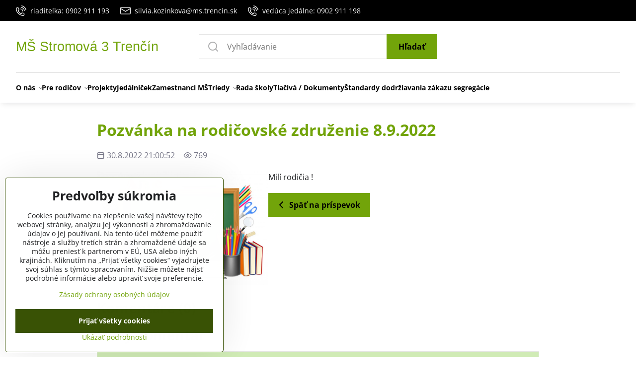

--- FILE ---
content_type: text/html; charset=UTF-8
request_url: https://www.msstromova.sk/n/comments/160
body_size: 14812
content:

<!DOCTYPE html>
<html  data-lang-code="sk" lang="sk" class="no-js s1-hasHeader1 s1-hasFixedMenu" data-lssid="45ccf6da07c2">
    <head>
        <meta charset="utf-8">
        		<title>Komentáre: Pozvánka na rodičovské združenie 8.9.2022</title>
        		<meta name="viewport" content="width=device-width, initial-scale=1" />
		         
<script data-privacy-group="script">
var FloxSettings = {
'cartItems': {},'cartProducts': {},'cartType': "hidden",'loginType': "hidden",'regformType': "hidden",'langVer': "" 
}; 
 
</script>
<script data-privacy-group="script">
FloxSettings.img_size = { 'min': "50x50",'small': "120x120",'medium': "440x440",'large': "800x800",'max': "1600x1600",'product_antn': "440x440",'product_detail': "800x800" };
</script>
    <template id="privacy_iframe_info">
    <div class="floxIframeBlockedInfo" data-func-text="Funkčné" data-analytic-text="Analytické" data-ad-text="Marketingové" data-nosnippet="1">
    <div class="floxIframeBlockedInfo__common">
        <div class="likeH3">Externý obsah je blokovaný Voľbami súkromia</div>
        <p>Prajete si načítať externý obsah?</p>
    </div>
    <div class="floxIframeBlockedInfo__youtube">
        <div class="likeH3">Videá Youtube sú blokované Voľbami súkromia</div>
        <p>Prajete si načítať Youtube video?</p>
    </div>
    <div class="floxIframeBlockedInfo__buttons">
        <button class="button floxIframeBlockedInfo__once">Povoliť tentokrát</button>
        <button class="button floxIframeBlockedInfo__always" >Povoliť a zapamätať - súhlas s druhom cookie: </button>
    </div>
    <a class="floxIframeBlockedLink__common" href=""><i class="fa fa-external-link"></i> Otvoriť obsah v novom okne</a>
    <a class="floxIframeBlockedLink__youtube" href=""><i class="fa fa-external-link"></i> Otvoriť video v novom okne</a>
</div>
</template>
<script type="text/javascript" data-privacy-group="script">
FloxSettings.options={},FloxSettings.options.MANDATORY=1,FloxSettings.options.FUNC=2,FloxSettings.options.ANALYTIC=4,FloxSettings.options.AD=8;
FloxSettings.options.fullConsent=3;FloxSettings.options.maxConsent=15;FloxSettings.options.consent=0,localStorage.getItem("floxConsent")&&(FloxSettings.options.consent=parseInt(localStorage.getItem("floxConsent")));FloxSettings.options.sync=1;FloxSettings.google_consent2_options={},FloxSettings.google_consent2_options.AD_DATA=1,FloxSettings.google_consent2_options.AD_PERSON=2;FloxSettings.google_consent2_options.consent = -2;const privacyIsYoutubeUrl=function(e){return e.includes("youtube.com/embed")||e.includes("youtube-nocookie.com/embed")},privacyIsGMapsUrl=function(e){return e.includes("google.com/maps/embed")||/maps\.google\.[a-z]{2,3}\/maps/i.test(e)},privacyGetPrivacyGroup=function(e){var t="";if(e.getAttribute("data-privacy-group")?t=e.getAttribute("data-privacy-group"):e.closest("*[data-privacy-group]")&&(t=e.closest("*[data-privacy-group]").getAttribute("data-privacy-group")),"IFRAME"===e.tagName){let r=e.src||"";privacyIsYoutubeUrl(r)&&(e.setAttribute("data-privacy-group","func"),t="func"),privacyIsGMapsUrl(r)&&(e.setAttribute("data-privacy-group","func"),t="func")}return"regular"===t&&(t="script"),t},privacyBlockScriptNode=function(e){e.type="javascript/blocked";let t=function(r){"javascript/blocked"===e.getAttribute("type")&&r.preventDefault(),e.removeEventListener("beforescriptexecute",t)};e.addEventListener("beforescriptexecute",t)},privacyHandleScriptTag=function(e){let t=privacyGetPrivacyGroup(e);if(t){if("script"===t)return;"mandatory"===t||"func"===t&&FloxSettings.options.consent&FloxSettings.options.FUNC||"analytic"===t&&FloxSettings.options.consent&FloxSettings.options.ANALYTIC||"ad"===t&&FloxSettings.options.consent&FloxSettings.options.AD||privacyBlockScriptNode(e)}else FloxSettings.options.allow_unclassified||privacyBlockScriptNode(e)},privacyShowPlaceholder=function(e){let t=privacyGetPrivacyGroup(e);var r=document.querySelector("#privacy_iframe_info").content.cloneNode(!0),i=r.querySelector(".floxIframeBlockedInfo__always");i.textContent=i.textContent+r.firstElementChild.getAttribute("data-"+t+"-text"),r.firstElementChild.setAttribute("data-"+t,"1"),r.firstElementChild.removeAttribute("data-func-text"),r.firstElementChild.removeAttribute("data-analytic-text"),r.firstElementChild.removeAttribute("data-ad-text");let o=e.parentNode.classList.contains("blockYoutube");if(e.style.height){let a=e.style.height,c=e.style.width;e.setAttribute("data-privacy-style-height",a),r.firstElementChild.style.setProperty("--iframe-h",a),r.firstElementChild.style.setProperty("--iframe-w",c),e.style.height="0"}else if(e.getAttribute("height")){let n=e.getAttribute("height").replace("px",""),l=e.getAttribute("width").replace("px","");e.setAttribute("data-privacy-height",n),n.includes("%")?r.firstElementChild.style.setProperty("--iframe-h",n):r.firstElementChild.style.setProperty("--iframe-h",n+"px"),l.includes("%")?r.firstElementChild.style.setProperty("--iframe-w",l):r.firstElementChild.style.setProperty("--iframe-w",l+"px"),e.setAttribute("height",0)}else if(o&&e.parentNode.style.maxHeight){let s=e.parentNode.style.maxHeight,p=e.parentNode.style.maxWidth;r.firstElementChild.style.setProperty("--iframe-h",s),r.firstElementChild.style.setProperty("--iframe-w",p)}let u=e.getAttribute("data-privacy-src")||"";privacyIsYoutubeUrl(u)?(r.querySelector(".floxIframeBlockedInfo__common").remove(),r.querySelector(".floxIframeBlockedLink__common").remove(),r.querySelector(".floxIframeBlockedLink__youtube").setAttribute("href",u.replace("/embed/","/watch?v="))):u?(r.querySelector(".floxIframeBlockedInfo__youtube").remove(),r.querySelector(".floxIframeBlockedLink__youtube").remove(),r.querySelector(".floxIframeBlockedLink__common").setAttribute("href",u)):(r.querySelector(".floxIframeBlockedInfo__once").remove(),r.querySelector(".floxIframeBlockedInfo__youtube").remove(),r.querySelector(".floxIframeBlockedLink__youtube").remove(),r.querySelector(".floxIframeBlockedLink__common").remove(),r.querySelector(".floxIframeBlockedInfo__always").classList.add("floxIframeBlockedInfo__always--reload")),e.parentNode.insertBefore(r,e.nextSibling),o&&e.parentNode.classList.add("blockYoutube--blocked")},privacyHidePlaceholderIframe=function(e){var t=e.nextElementSibling;if(t&&t.classList.contains("floxIframeBlockedInfo")){let r=e.parentNode.classList.contains("blockYoutube");r&&e.parentNode.classList.remove("blockYoutube--blocked"),e.getAttribute("data-privacy-style-height")?e.style.height=e.getAttribute("data-privacy-style-height"):e.getAttribute("data-privacy-height")?e.setAttribute("height",e.getAttribute("data-privacy-height")):e.classList.contains("invisible")&&e.classList.remove("invisible"),t.remove()}},privacyBlockIframeNode=function(e){var t=e.src||"";""===t&&e.getAttribute("data-src")&&(t=e.getAttribute("data-src")),e.setAttribute("data-privacy-src",t),e.removeAttribute("src"),!e.classList.contains("floxNoPrivacyPlaceholder")&&(!e.style.width||parseInt(e.style.width)>200)&&(!e.getAttribute("width")||parseInt(e.getAttribute("width"))>200)&&(!e.style.height||parseInt(e.style.height)>200)&&(!e.getAttribute("height")||parseInt(e.getAttribute("height"))>200)&&(!e.style.display||"none"!==e.style.display)&&(!e.style.visibility||"hidden"!==e.style.visibility)&&privacyShowPlaceholder(e)},privacyHandleIframeTag=function(e){let t=privacyGetPrivacyGroup(e);if(t){if("script"===t||"mandatory"===t)return;if("func"===t&&FloxSettings.options.consent&FloxSettings.options.FUNC)return;if("analytic"===t&&FloxSettings.options.consent&FloxSettings.options.ANALYTIC||"ad"===t&&FloxSettings.options.consent&FloxSettings.options.AD)return;privacyBlockIframeNode(e)}else{if(FloxSettings.options.allow_unclassified)return;privacyBlockIframeNode(e)}},privacyHandleYoutubeGalleryItem=function(e){if(!(FloxSettings.options.consent&FloxSettings.options.FUNC)){var t=e.closest(".gallery").getAttribute("data-preview-height"),r=e.getElementsByTagName("img")[0],i=r.getAttribute("src").replace(t+"/"+t,"800/800");r.classList.contains("flox-lazy-load")&&(i=r.getAttribute("data-src").replace(t+"/"+t,"800/800")),e.setAttribute("data-href",e.getAttribute("href")),e.setAttribute("href",i),e.classList.replace("ytb","ytbNoConsent")}},privacyBlockPrivacyElementNode=function(e){e.classList.contains("floxPrivacyPlaceholder")?(privacyShowPlaceholder(e),e.classList.add("invisible")):e.style.display="none"},privacyHandlePrivacyElementNodes=function(e){let t=privacyGetPrivacyGroup(e);if(t){if("script"===t||"mandatory"===t)return;if("func"===t&&FloxSettings.options.consent&FloxSettings.options.FUNC)return;if("analytic"===t&&FloxSettings.options.consent&FloxSettings.options.ANALYTIC||"ad"===t&&FloxSettings.options.consent&FloxSettings.options.AD)return;privacyBlockPrivacyElementNode(e)}else{if(FloxSettings.options.allow_unclassified)return;privacyBlockPrivacyElementNode(e)}};function privacyLoadScriptAgain(e){var t=document.getElementsByTagName("head")[0],r=document.createElement("script");r.src=e.getAttribute("src"),t.appendChild(r),e.parentElement.removeChild(e)}function privacyExecuteScriptAgain(e){var t=document.getElementsByTagName("head")[0],r=document.createElement("script");r.textContent=e.textContent,t.appendChild(r),e.parentElement.removeChild(e)}function privacyEnableScripts(){document.querySelectorAll('script[type="javascript/blocked"]').forEach(e=>{let t=privacyGetPrivacyGroup(e);(FloxSettings.options.consent&FloxSettings.options.ANALYTIC&&t.includes("analytic")||FloxSettings.options.consent&FloxSettings.options.AD&&t.includes("ad")||FloxSettings.options.consent&FloxSettings.options.FUNC&&t.includes("func"))&&(e.getAttribute("src")?privacyLoadScriptAgain(e):privacyExecuteScriptAgain(e))})}function privacyEnableIframes(){document.querySelectorAll("iframe[data-privacy-src]").forEach(e=>{let t=privacyGetPrivacyGroup(e);if(!(FloxSettings.options.consent&FloxSettings.options.ANALYTIC&&t.includes("analytic")||FloxSettings.options.consent&FloxSettings.options.AD&&t.includes("ad")||FloxSettings.options.consent&FloxSettings.options.FUNC&&t.includes("func")))return;privacyHidePlaceholderIframe(e);let r=e.getAttribute("data-privacy-src");e.setAttribute("src",r),e.removeAttribute("data-privacy-src")})}function privacyEnableYoutubeGalleryItems(){FloxSettings.options.consent&FloxSettings.options.FUNC&&(document.querySelectorAll(".ytbNoConsent").forEach(e=>{e.setAttribute("href",e.getAttribute("data-href")),e.classList.replace("ytbNoConsent","ytb")}),"function"==typeof initGalleryPlugin&&initGalleryPlugin())}function privacyEnableBlockedContent(e,t){document.querySelectorAll(".floxCaptchaCont").length&&(e&FloxSettings.options.FUNC)!=(t&FloxSettings.options.FUNC)?window.location.reload():(privacyEnableScripts(),privacyEnableIframes(),privacyEnableYoutubeGalleryItems(),"function"==typeof FloxSettings.privacyEnableScriptsCustom&&FloxSettings.privacyEnableScriptsCustom())}
function privacyUpdateConsent(){ if(FloxSettings.sklik&&FloxSettings.sklik.active){var e={rtgId:FloxSettings.sklik.seznam_retargeting_id,consent:FloxSettings.options.consent&&FloxSettings.options.consent&FloxSettings.options.ANALYTIC?1:0};"category"===FloxSettings.sklik.pageType?(e.category=FloxSettings.sklik.category,e.pageType=FloxSettings.sklik.pageType):"offerdetail"===FloxSettings.sklik.pagetype&&(e.itemId=FloxSettings.sklik.itemId,e.pageType=FloxSettings.sklik.pageType),window.rc&&window.rc.retargetingHit&&window.rc.retargetingHit(e)}"function"==typeof loadCartFromLS&&"function"==typeof saveCartToLS&&(loadCartFromLS(),saveCartToLS());}
const observer=new MutationObserver(e=>{e.forEach(({addedNodes:e})=>{e.forEach(e=>{if(FloxSettings.options.consent!==FloxSettings.options.maxConsent){if(1===e.nodeType&&"SCRIPT"===e.tagName)return privacyHandleScriptTag(e);if(1===e.nodeType&&"IFRAME"===e.tagName)return privacyHandleIframeTag(e);if(1===e.nodeType&&"A"===e.tagName&&e.classList.contains("ytb"))return privacyHandleYoutubeGalleryItem(e);if(1===e.nodeType&&"SCRIPT"!==e.tagName&&"IFRAME"!==e.tagName&&e.classList.contains("floxPrivacyElement"))return privacyHandlePrivacyElementNodes(e)}1===e.nodeType&&(e.classList.contains("mainPrivacyModal")||e.classList.contains("mainPrivacyBar"))&&(FloxSettings.options.consent>0&&!FloxSettings.options.forceShow&&-1!==FloxSettings.google_consent2_options.consent?e.style.display="none":FloxSettings.options.consent>0&&-1===FloxSettings.google_consent2_options.consent?e.classList.add("hideBWConsentOptions"):-1!==FloxSettings.google_consent2_options.consent&&e.classList.add("hideGC2ConsentOptions"))})})});observer.observe(document.documentElement,{childList:!0,subtree:!0}),document.addEventListener("DOMContentLoaded",function(){observer.disconnect()});const createElementBackup=document.createElement;document.createElement=function(...e){if("script"!==e[0].toLowerCase())return createElementBackup.bind(document)(...e);let n=createElementBackup.bind(document)(...e);return n.setAttribute("data-privacy-group","script"),n};
</script>

<meta name="referrer" content="no-referrer-when-downgrade">


<link rel="canonical" href="https://www.msstromova.sk/n/comments/160">
    

<style itemscope itemtype="https://schema.org/WebPage" itemref="p1a p1b p1c"></style> 
<meta id="p1a" itemprop="name" content="Komentáre: Pozvánka na rodičovské združenie 8.9.2022">
<meta id="p1b" itemprop="description" content="">  
<meta property="og:title" content="Komentáre: Pozvánka na rodičovské združenie 8.9.2022">

<meta property="og:url" content="https://www.msstromova.sk/n/comments/160">
<meta property="og:description" content="">

<meta name="twitter:card" content="summary_large_image">
<meta name="twitter:title" content="Komentáre: Pozvánka na rodičovské združenie 8.9.2022">
<meta name="twitter:description" content="">

    <meta property="og:locale" content="sk_SK">

    <meta property="og:type" content="article">
    <meta id="p1c" itemprop="image" content="https://www.msstromova.sk/resize/e/440/440/files/obrazky/do-skoly/rodicovske-zdruzenie-1.jpg">
    <meta property="og:image" content="https://www.msstromova.sk/resize/e/1200/630/files/obrazky/do-skoly/rodicovske-zdruzenie-1.jpg"> 
    <meta name="twitter:image" content="https://www.msstromova.sk/resize/e/1200/630/files/obrazky/do-skoly/rodicovske-zdruzenie-1.jpg">    
    <link href="https://www.msstromova.sk/resize/e/440/440/files/obrazky/do-skoly/rodicovske-zdruzenie-1.jpg" rel="previewimage">   

<link rel="alternate" type="application/rss+xml" title="RSS feed pre www.msstromova.sk" href="/e/rss/news">

<link rel="dns-prefetch" href="https://www.biznisweb.sk">
<link rel="preconnect" href="https://www.biznisweb.sk/" crossorigin>
<style type="text/css">
    

@font-face {
  font-family: 'Open Sans';
  font-style: normal;
  font-display: swap;
  font-weight: 400;
  src: local(''),
       url('https://www.biznisweb.sk/templates/bw-fonts/open-sans-v34-latin-ext_latin-regular.woff2') format('woff2'),
       url('https://www.biznisweb.sk/templates/bw-fonts/open-sans-v34-latin-ext_latin-regular.woff') format('woff');
}


@font-face {
  font-family: 'Open Sans';
  font-style: normal;
  font-display: swap;
  font-weight: 700;
  src: local(''),
       url('https://www.biznisweb.sk/templates/bw-fonts/open-sans-v34-latin-ext_latin-700.woff2') format('woff2'),
       url('https://www.biznisweb.sk/templates/bw-fonts/open-sans-v34-latin-ext_latin-700.woff') format('woff');
}
</style>

<link rel="preload" href="/erp-templates/skins/flat/universal/fonts/fontawesome-webfont.woff2" as="font" type="font/woff2" crossorigin>
<link href="/erp-templates/251208122438/universal.css" rel="stylesheet" type="text/css" media="all">  




 

		<script data-privacy-group="script">
			FloxSettings.cartType = "same_page";
			FloxSettings.loginType = "custom";
			FloxSettings.regformType = "custom";
		</script>
												<style>
			:root {
				--s1-accentTransparent: #72A40A17;
				--s1-accentComplement: #000;
				--s1-maccentComplement: #fff;
				--s1-menuBgComplementTransparent: #000b;
				--s1-menuBgComplementTransparent2: #0002;
				--s1-menuBgComplement: #000;
				--s1-accentDark: #395205;
			}
		</style>

		</head>
<body class="s1-pt-engine ">
    
    <noscript class="noprint">
        <div id="noscript">
            Javascript není prohlížečem podporován nebo je vypnutý. Pro zobrazení stránky tak, jak byla zamýšlena, použijte prohlížeč s podporou JavaScript.
            <br>Pomoc: <a href="https://www.enable-javascript.com/" target="_blank">Enable-Javascript.com</a>.
        </div>
    </noscript>
    
    <div class="oCont remodal-bg">
																								
						


	<section class="s1-headerTop s1-headerTop-style3 noprint">
		<div class="s1-cont flex ai-c">
							<div class="s1-headerTop-left">
					                        <div id="box-id-top_header_left" class="pagebox">
                                                        	<nav class="s1-topNav">
		<ul class="s1-topNav-items">
																				<li class="s1-topNav-item ">
						<a class="s1-topNav-link " href="tel:+421 902 911 193" >
															    <i class="navIcon navIconBWSet imgIcon50"><svg xmlns="http://www.w3.org/2000/svg" width="32.363" height="32.696" viewBox="0 0 32.363 32.696" fill="currentColor">
    <path d="M50.089,33.454a1.089,1.089,0,0,1-1.057-.818A16.444,16.444,0,0,0,36.816,20.8a1.085,1.085,0,1,1,.485-2.116A18.64,18.64,0,0,1,51.148,32.1a1.085,1.085,0,0,1-.789,1.319A1.146,1.146,0,0,1,50.089,33.454Z" transform="translate(-18.819 -18.652)"/>
    <path d="M45.271,36.015a1.091,1.091,0,0,1-1.08-.933,11.093,11.093,0,0,0-9.62-9.407,1.085,1.085,0,1,1,.271-2.153A13.276,13.276,0,0,1,46.353,34.778,1.086,1.086,0,0,1,45.425,36,1.151,1.151,0,0,1,45.271,36.015Z" transform="translate(-18.819 -18.652)"/>
    <path d="M40.16,37.721a1.088,1.088,0,0,1-1.091-1.085,5.871,5.871,0,0,0-5.884-5.846,1.085,1.085,0,1,1,0-2.17,8.051,8.051,0,0,1,8.067,8.016A1.089,1.089,0,0,1,40.16,37.721Z" transform="translate(-18.819 -18.652)"/>
    <path d="M40.781,51.348l-.179,0c-6.259-.15-21.417-6.59-21.781-21.646a4.416,4.416,0,0,1,4.195-4.873l1.667-.04c1.493-.022,4.368,1.1,4.478,5.638.1,4.086-1.181,4.893-1.953,5.009a1.073,1.073,0,0,1-.138.013l-.32.007a16.914,16.914,0,0,0,8.062,8.011l.007-.317a1.285,1.285,0,0,1,.012-.138c.118-.767.929-2.037,5.042-1.941,4.569.11,5.709,2.959,5.672,4.451l-.04,1.657a4.594,4.594,0,0,1-.661,2.126A4.425,4.425,0,0,1,40.781,51.348ZM24.763,26.956h-.027L23.069,27c-.491.022-2.123.281-2.066,2.651.352,14.5,15.42,19.427,19.652,19.528,2.388.091,2.645-1.564,2.668-2.063l.04-1.646c.018-.74-.7-2.161-3.542-2.229a6.37,6.37,0,0,0-2.828.344l-.005.2a1.988,1.988,0,0,1-.9,1.613,2.014,2.014,0,0,1-1.841.184,18.874,18.874,0,0,1-9.628-9.568,1.973,1.973,0,0,1,.186-1.828,2.006,2.006,0,0,1,1.622-.9l.2,0a6.306,6.306,0,0,0,.346-2.809C26.911,27.686,25.516,26.956,24.763,26.956Zm10.3,16.612h0Z" transform="translate(-18.819 -18.652)"/>
</svg>
</i>

														<span class="s1-topNav-linkText">riaditeľka: 0902 911 193</span>
						</a>
					</li>
																								<li class="s1-topNav-item ">
						<a class="s1-topNav-link " href="mailto:silvia.kozinkova@ms.trencin.sk" >
															    <i class="navIcon navIconBWSet imgIcon50"><svg xmlns="http://www.w3.org/2000/svg" width="34.079" height="24.679" viewBox="0 0 34.079 24.679" fill="currentColor">
  <path d="M48.018,22.66H21.982a4.027,4.027,0,0,0-4.022,4.022V43.318a4.028,4.028,0,0,0,4.022,4.022H48.018a4.028,4.028,0,0,0,4.022-4.022V26.682A4.027,4.027,0,0,0,48.018,22.66ZM21.982,25.084H48.018a1.6,1.6,0,0,1,1.6,1.6v.843L35.068,36.016l-14.684-8.7v-.629A1.6,1.6,0,0,1,21.982,25.084ZM48.018,44.916H21.982a1.6,1.6,0,0,1-1.6-1.6V30.128l14.061,8.336a1.208,1.208,0,0,0,1.229,0l13.942-8.137V43.318A1.6,1.6,0,0,1,48.018,44.916Z" transform="translate(-17.96 -22.66)"/>
</svg>
</i>

														<span class="s1-topNav-linkText">silvia.kozinkova@ms.trencin.sk</span>
						</a>
					</li>
																								<li class="s1-topNav-item ">
						<a class="s1-topNav-link " href="tel:+421 902 911 198" >
															    <i class="navIcon navIconBWSet imgIcon50"><svg xmlns="http://www.w3.org/2000/svg" width="32.363" height="32.696" viewBox="0 0 32.363 32.696" fill="currentColor">
    <path d="M50.089,33.454a1.089,1.089,0,0,1-1.057-.818A16.444,16.444,0,0,0,36.816,20.8a1.085,1.085,0,1,1,.485-2.116A18.64,18.64,0,0,1,51.148,32.1a1.085,1.085,0,0,1-.789,1.319A1.146,1.146,0,0,1,50.089,33.454Z" transform="translate(-18.819 -18.652)"/>
    <path d="M45.271,36.015a1.091,1.091,0,0,1-1.08-.933,11.093,11.093,0,0,0-9.62-9.407,1.085,1.085,0,1,1,.271-2.153A13.276,13.276,0,0,1,46.353,34.778,1.086,1.086,0,0,1,45.425,36,1.151,1.151,0,0,1,45.271,36.015Z" transform="translate(-18.819 -18.652)"/>
    <path d="M40.16,37.721a1.088,1.088,0,0,1-1.091-1.085,5.871,5.871,0,0,0-5.884-5.846,1.085,1.085,0,1,1,0-2.17,8.051,8.051,0,0,1,8.067,8.016A1.089,1.089,0,0,1,40.16,37.721Z" transform="translate(-18.819 -18.652)"/>
    <path d="M40.781,51.348l-.179,0c-6.259-.15-21.417-6.59-21.781-21.646a4.416,4.416,0,0,1,4.195-4.873l1.667-.04c1.493-.022,4.368,1.1,4.478,5.638.1,4.086-1.181,4.893-1.953,5.009a1.073,1.073,0,0,1-.138.013l-.32.007a16.914,16.914,0,0,0,8.062,8.011l.007-.317a1.285,1.285,0,0,1,.012-.138c.118-.767.929-2.037,5.042-1.941,4.569.11,5.709,2.959,5.672,4.451l-.04,1.657a4.594,4.594,0,0,1-.661,2.126A4.425,4.425,0,0,1,40.781,51.348ZM24.763,26.956h-.027L23.069,27c-.491.022-2.123.281-2.066,2.651.352,14.5,15.42,19.427,19.652,19.528,2.388.091,2.645-1.564,2.668-2.063l.04-1.646c.018-.74-.7-2.161-3.542-2.229a6.37,6.37,0,0,0-2.828.344l-.005.2a1.988,1.988,0,0,1-.9,1.613,2.014,2.014,0,0,1-1.841.184,18.874,18.874,0,0,1-9.628-9.568,1.973,1.973,0,0,1,.186-1.828,2.006,2.006,0,0,1,1.622-.9l.2,0a6.306,6.306,0,0,0,.346-2.809C26.911,27.686,25.516,26.956,24.763,26.956Zm10.3,16.612h0Z" transform="translate(-18.819 -18.652)"/>
</svg>
</i>

														<span class="s1-topNav-linkText">vedúca jedálne: 0902 911 198</span>
						</a>
					</li>
									</ul>
	</nav>

                             
            </div> 
    
				</div>
								</div>
	</section>
<header class="s1-header s1-header-style1 s1-header-color2 noprint">
	<section class="s1-header-cont s1-cont flex">
		<div class="s1-header-logo">
							<a class="s1-textlogo" style="--s1-logoColor: #72A40A; --s1-logoSize: 18px; --s1-logoFont: 'Arial'; --s1-logoWeight: normal;" href="/">MŠ Stromová 3 Trenčín</a>
					</div>
		<div class="s1-header-actions flex">
						<div class="s1-header-search">
				<!-- search activator -->
				<div class="s1-header-action m-hide">
					<a href="/e/search" title="Hľadať" class="s1-header-actionLink s1-searchActivatorJS"><i class="s1-icon s1-icon-search"></i></a>
				</div>
					<form action="/e/search" method="get" class="siteSearchForm s1-topSearch-form">
		<div class="siteSearchCont s1-topSearch">
			<label class="s1-siteSearch-label flex">
				<i class="s1-icon s1-icon-search rm-hide"></i>
				<input data-pages="Stránky" data-products="Produkty" data-categories="Kategórie" data-news="Novinky" data-brands="Výrobca" class="siteSearchInput" id="s1-small-search" placeholder="Vyhľadávanie" name="word" type="text" value="">
				<button class="button" type="submit">Hľadať</button>
			</label>
		</div>
	</form>

			</div>
			
												<!-- cart -->
			<div class="s1-headerCart-outer">
				
			</div>
			<!-- menu -->
						<div class="s1-header-action l-hide">
				<button aria-label="Menu" class="s1-header-actionLink s1-menuActivatorJS"><i class="s1-icon s1-icon-menu"></i></button>
			</div>
					</div>
	</section>
		<div class="s1-menu-section ">
					<div class="s1-menu-overlay s1-menuActivatorJS l-hide"></div>
			<div class="s1-menu-wrapper">
				<div class="s1-menu-header l-hide">
					Menu
					<span class="s1-menuClose s1-menuActivatorJS">✕</span>
				</div>
				<div class="s1-menu-cont s1-cont">
											                        <div id="box-id-flox_main_menu" class="pagebox">
                                                        																					<nav class="s1-menu s1-menu-left ">
						<ul class="s1-menu-items">
														
																																																																																																
											<li class="s1-menu-item  hasSubmenu s1-sub-dropdown ">
							<a class="s1-menu-link " href="/">
																<span>O nás</span>
								<i class="s1-menuChevron fa fa-angle-right"></i>							</a>
															<ul class="s1-submenu-items level-1">
								<li class="s1-submenu-item level-1    ">
															<a href="/o-nas/sk-rok-20222023" class="s1-submenu-link ">
						<span>Šk. rok 2023/2024</span>
											</a>
									</li>
											</ul>
													</li>
																			
																																																																																																
											<li class="s1-menu-item  hasSubmenu s1-sub-dropdown ">
							<a class="s1-menu-link " href="/informacie-pre-rodicov">
																<span>Pre rodičov</span>
								<i class="s1-menuChevron fa fa-angle-right"></i>							</a>
															<ul class="s1-submenu-items level-1">
								<li class="s1-submenu-item level-1    ">
															<a href="/informacie-pre-rodicov/poplatky" class="s1-submenu-link ">
						<span>Poplatky</span>
											</a>
									</li>
								<li class="s1-submenu-item level-1    ">
															<a href="/informacie-pre-rodicov/splnomocnenie-na-prevzatie-dietata" class="s1-submenu-link ">
						<span>Splnomocnenie na prevzatie dieťaťa</span>
											</a>
									</li>
											</ul>
													</li>
																			
																																																																																																
											<li class="s1-menu-item   ">
							<a class="s1-menu-link " href="/projekty">
																<span>Projekty</span>
															</a>
													</li>
																			
																																																																																																
											<li class="s1-menu-item   ">
							<a class="s1-menu-link " href="/jedalny-listok">
																<span>Jedálniček</span>
															</a>
													</li>
																			
																																																																																																
											<li class="s1-menu-item   ">
							<a class="s1-menu-link " href="/zamestnanci">
																<span>Zamestnanci MŠ</span>
															</a>
													</li>
																			
																																																																																																
											<li class="s1-menu-item  hasSubmenu s1-sub-dropdown ">
							<a class="s1-menu-link " href="/triedy">
																<span>Triedy</span>
								<i class="s1-menuChevron fa fa-angle-right"></i>							</a>
															<ul class="s1-submenu-items level-1">
								<li class="s1-submenu-item level-1    ">
															<a href="/triedy/trieda-a" class="s1-submenu-link ">
						<span>Trieda A</span>
											</a>
									</li>
								<li class="s1-submenu-item level-1    ">
															<a href="/triedy/trieda-b" class="s1-submenu-link ">
						<span>Trieda B</span>
											</a>
									</li>
								<li class="s1-submenu-item level-1    ">
															<a href="/triedy/trieda-c" class="s1-submenu-link ">
						<span>Trieda C</span>
											</a>
									</li>
											</ul>
													</li>
																			
																																																																																																
											<li class="s1-menu-item   ">
							<a class="s1-menu-link " href="/rada-skoly">
																<span>Rada školy</span>
															</a>
													</li>
																			
																																																																																																
																			
																																																																																																
																			
																																																																																																
											<li class="s1-menu-item   ">
							<a class="s1-menu-link " href="/dokumenty-skoly">
																<span>Tlačivá / Dokumenty</span>
															</a>
													</li>
																			
																																																																																																
																			
																																																																																																
																			
										
											<li class="s1-menu-item   ">
							<a class="s1-menu-link " href="/files/dokumenty/dodatok-c-2-k-skp-2025.pdf">
																<span>Štandardy dodržiavania zákazu segregácie</span>
															</a>
													</li>
												</ul>
		</nav>
	
                        </div> 
    
										
										<div class="s1-menu-addon s1-menuAddon-sidemenu m-hide">
						                        <div id="box-id-top_header_left" class="pagebox">
                                                        	<nav class="s1-topNav">
		<ul class="s1-topNav-items">
																				<li class="s1-topNav-item ">
						<a class="s1-topNav-link " href="tel:+421 902 911 193" >
															    <i class="navIcon navIconBWSet imgIcon50"><svg xmlns="http://www.w3.org/2000/svg" width="32.363" height="32.696" viewBox="0 0 32.363 32.696" fill="currentColor">
    <path d="M50.089,33.454a1.089,1.089,0,0,1-1.057-.818A16.444,16.444,0,0,0,36.816,20.8a1.085,1.085,0,1,1,.485-2.116A18.64,18.64,0,0,1,51.148,32.1a1.085,1.085,0,0,1-.789,1.319A1.146,1.146,0,0,1,50.089,33.454Z" transform="translate(-18.819 -18.652)"/>
    <path d="M45.271,36.015a1.091,1.091,0,0,1-1.08-.933,11.093,11.093,0,0,0-9.62-9.407,1.085,1.085,0,1,1,.271-2.153A13.276,13.276,0,0,1,46.353,34.778,1.086,1.086,0,0,1,45.425,36,1.151,1.151,0,0,1,45.271,36.015Z" transform="translate(-18.819 -18.652)"/>
    <path d="M40.16,37.721a1.088,1.088,0,0,1-1.091-1.085,5.871,5.871,0,0,0-5.884-5.846,1.085,1.085,0,1,1,0-2.17,8.051,8.051,0,0,1,8.067,8.016A1.089,1.089,0,0,1,40.16,37.721Z" transform="translate(-18.819 -18.652)"/>
    <path d="M40.781,51.348l-.179,0c-6.259-.15-21.417-6.59-21.781-21.646a4.416,4.416,0,0,1,4.195-4.873l1.667-.04c1.493-.022,4.368,1.1,4.478,5.638.1,4.086-1.181,4.893-1.953,5.009a1.073,1.073,0,0,1-.138.013l-.32.007a16.914,16.914,0,0,0,8.062,8.011l.007-.317a1.285,1.285,0,0,1,.012-.138c.118-.767.929-2.037,5.042-1.941,4.569.11,5.709,2.959,5.672,4.451l-.04,1.657a4.594,4.594,0,0,1-.661,2.126A4.425,4.425,0,0,1,40.781,51.348ZM24.763,26.956h-.027L23.069,27c-.491.022-2.123.281-2.066,2.651.352,14.5,15.42,19.427,19.652,19.528,2.388.091,2.645-1.564,2.668-2.063l.04-1.646c.018-.74-.7-2.161-3.542-2.229a6.37,6.37,0,0,0-2.828.344l-.005.2a1.988,1.988,0,0,1-.9,1.613,2.014,2.014,0,0,1-1.841.184,18.874,18.874,0,0,1-9.628-9.568,1.973,1.973,0,0,1,.186-1.828,2.006,2.006,0,0,1,1.622-.9l.2,0a6.306,6.306,0,0,0,.346-2.809C26.911,27.686,25.516,26.956,24.763,26.956Zm10.3,16.612h0Z" transform="translate(-18.819 -18.652)"/>
</svg>
</i>

														<span class="s1-topNav-linkText">riaditeľka: 0902 911 193</span>
						</a>
					</li>
																								<li class="s1-topNav-item ">
						<a class="s1-topNav-link " href="mailto:silvia.kozinkova@ms.trencin.sk" >
															    <i class="navIcon navIconBWSet imgIcon50"><svg xmlns="http://www.w3.org/2000/svg" width="34.079" height="24.679" viewBox="0 0 34.079 24.679" fill="currentColor">
  <path d="M48.018,22.66H21.982a4.027,4.027,0,0,0-4.022,4.022V43.318a4.028,4.028,0,0,0,4.022,4.022H48.018a4.028,4.028,0,0,0,4.022-4.022V26.682A4.027,4.027,0,0,0,48.018,22.66ZM21.982,25.084H48.018a1.6,1.6,0,0,1,1.6,1.6v.843L35.068,36.016l-14.684-8.7v-.629A1.6,1.6,0,0,1,21.982,25.084ZM48.018,44.916H21.982a1.6,1.6,0,0,1-1.6-1.6V30.128l14.061,8.336a1.208,1.208,0,0,0,1.229,0l13.942-8.137V43.318A1.6,1.6,0,0,1,48.018,44.916Z" transform="translate(-17.96 -22.66)"/>
</svg>
</i>

														<span class="s1-topNav-linkText">silvia.kozinkova@ms.trencin.sk</span>
						</a>
					</li>
																								<li class="s1-topNav-item ">
						<a class="s1-topNav-link " href="tel:+421 902 911 198" >
															    <i class="navIcon navIconBWSet imgIcon50"><svg xmlns="http://www.w3.org/2000/svg" width="32.363" height="32.696" viewBox="0 0 32.363 32.696" fill="currentColor">
    <path d="M50.089,33.454a1.089,1.089,0,0,1-1.057-.818A16.444,16.444,0,0,0,36.816,20.8a1.085,1.085,0,1,1,.485-2.116A18.64,18.64,0,0,1,51.148,32.1a1.085,1.085,0,0,1-.789,1.319A1.146,1.146,0,0,1,50.089,33.454Z" transform="translate(-18.819 -18.652)"/>
    <path d="M45.271,36.015a1.091,1.091,0,0,1-1.08-.933,11.093,11.093,0,0,0-9.62-9.407,1.085,1.085,0,1,1,.271-2.153A13.276,13.276,0,0,1,46.353,34.778,1.086,1.086,0,0,1,45.425,36,1.151,1.151,0,0,1,45.271,36.015Z" transform="translate(-18.819 -18.652)"/>
    <path d="M40.16,37.721a1.088,1.088,0,0,1-1.091-1.085,5.871,5.871,0,0,0-5.884-5.846,1.085,1.085,0,1,1,0-2.17,8.051,8.051,0,0,1,8.067,8.016A1.089,1.089,0,0,1,40.16,37.721Z" transform="translate(-18.819 -18.652)"/>
    <path d="M40.781,51.348l-.179,0c-6.259-.15-21.417-6.59-21.781-21.646a4.416,4.416,0,0,1,4.195-4.873l1.667-.04c1.493-.022,4.368,1.1,4.478,5.638.1,4.086-1.181,4.893-1.953,5.009a1.073,1.073,0,0,1-.138.013l-.32.007a16.914,16.914,0,0,0,8.062,8.011l.007-.317a1.285,1.285,0,0,1,.012-.138c.118-.767.929-2.037,5.042-1.941,4.569.11,5.709,2.959,5.672,4.451l-.04,1.657a4.594,4.594,0,0,1-.661,2.126A4.425,4.425,0,0,1,40.781,51.348ZM24.763,26.956h-.027L23.069,27c-.491.022-2.123.281-2.066,2.651.352,14.5,15.42,19.427,19.652,19.528,2.388.091,2.645-1.564,2.668-2.063l.04-1.646c.018-.74-.7-2.161-3.542-2.229a6.37,6.37,0,0,0-2.828.344l-.005.2a1.988,1.988,0,0,1-.9,1.613,2.014,2.014,0,0,1-1.841.184,18.874,18.874,0,0,1-9.628-9.568,1.973,1.973,0,0,1,.186-1.828,2.006,2.006,0,0,1,1.622-.9l.2,0a6.306,6.306,0,0,0,.346-2.809C26.911,27.686,25.516,26.956,24.763,26.956Zm10.3,16.612h0Z" transform="translate(-18.819 -18.652)"/>
</svg>
</i>

														<span class="s1-topNav-linkText">vedúca jedálne: 0902 911 198</span>
						</a>
					</li>
									</ul>
	</nav>

                             
            </div> 
    
					</div>
					
					
					
									</div>
			</div>
			</div>
</header>
			<div class="s1-scrollObserve" data-body-class="scrolled"></div>

			
			
														
			
						
									
						
			
							<div id="main" class="basic">
					<div class="iCont s1-layout-basic">
						<div id="content" class="mainColumn">
    	<div class="newsDetail boxNP s1-narrow" itemscope itemtype="https://schema.org/Article">
		<div class="boxHeader boxRow s1-titleAlign">
			
		</div>
		<div class="boxRow s1-titleAlign">
			<h1 class="newsTitle"><a href="/n/pozvanka-na-rodicovske-zdruzenie"><span itemprop="name headline">Pozvánka na rodičovské združenie 8.9.2022</span></a></h1>
			<p class="newsContentInfo s1-blockSmaller s1-animate">
									<meta itemprop="author" content=" ">
																	<span class="newsDateTime"><span class="sr-only">Pridané</span><i class="s1-icon s1-icon-calendar" aria-hidden="true"></i> 30.8.2022 21:00:52</span>
								<meta itemprop="datePublished" content="2022-08-30T21:00:52">
									<span class="newsViews"><span class="sr-only">Počet zobrazení</span><i class="s1-icon s1-icon-eye" aria-hidden="true"></i> 769</span>
					<meta itemprop="interactionCount" content="UserPageVisits:769">
							</p>
			<div class="flex s1-newsComments-info s1-blockSmaller">
								<div class="s1-newsDetailMainImg s1-animate">
											<img
							itemprop="image"
							src="/resize/e/890/890/files/obrazky/do-skoly/rodicovske-zdruzenie-1.jpg"
							alt="Pozvánka na rodičovské združenie 8.9.2022"
														itemprop="image"
						/>
									</div>
								<div class="newsContentShort">
					<p class="s1-animate" itemprop="description">Milí rodičia !</p>
					<div class="s1-blockSmaller">
						<a class="button more" href="/n/pozvanka-na-rodicovske-zdruzenie"><i class="s1-icon s1-icon-chevron-left s1-icon-big"></i> Späť na príspevok</a>
						<meta itemprop="url" content="/n/pozvanka-na-rodicovske-zdruzenie">
						<meta itemprop="thumbnailUrl" content="/resize/e/300/300/files/obrazky/do-skoly/rodicovske-zdruzenie-1.jpg">
						<meta itemprop="discussionUrl" content="/n/comments/160">
					</div>
				</div>
			</div>
		</div>

			</div>
			<div class="blockNewsComments s1-animate s1-block s1-narrow" id="comments">
			<div class="s1-newsComments-header">
				<h2 class="commentTableTitle">Komentáre (0)</h2>
			</div>
						<div class="blockNewsCommentsList s1-blockSmaller">
																							<div id="comment-form" class="boxSimple">
    <h2 data-standard-text="Nový komentár" data-answer-text="Odpovedať na">Nový komentár</h2>
    <div id="comment-form-n160" class="commentForm noprint">
    <form action="/n/addcomment/160" method="post">
                
        <div class="valErrors boxSimple"></div>

        <input type="hidden" id="reply-on" name="reply_on" value="">
        <fieldset class="fieldset fieldsetNewline">
            
            <label class="inputLabel
               labelNewline              ">
    <span class="labelText invisible">
        Názov:    </span>
            <input class="asd textInput" type="text" name="title" 
               maxlength="255" size="15" 
               value="" placeholder="Názov "
               >
                <span class="toolTip">
        <span class="toolTipText">Názov</span>
            </span>            
</label>                
            <label class="inputLabel
                            ">
    <span class="labelText invisible">
        Meno:<span class="asterix">*</span>    </span>
            <input class="asd textInput" type="text" name="name" 
               maxlength="255" size="15" 
               value="" placeholder="Meno *"
               >
                <span class="toolTip">
        <span class="toolTipText">Meno</span>
            </span>            
</label>                
            <label class="textareaLabel
               labelNewline              ">
    <span class="labelText invisible">
        Komentár:<span class="asterix">*</span>    </span>
            <textarea class="textareaInput" cols="30" rows="4"  name="comment" 
                  placeholder="Komentár *"></textarea>        
        <span class="toolTip">
        <span class="toolTipText">Komentár</span>
            </span>            
</label> 
        </fieldset>
        
                        <div class="floxCaptchaCont secureimageCaptchaModal floxCSSModal">
        <div class="floxCSSModalContent">
            <h3 class="floxCSSModalTitle">Kontrolný kód</h3>
            <div class="floxCSSModalSimpleContent">                
                <img id="n-160" src="/e/humantify.png" alt="i" />
                <div class="newsletterCapCode">
                    <input type="text" name="si" size="10" maxlength="6" />
                    <a href="#" onclick="document.getElementById('n-160').src = '/e/humantify/' + Math.random(); return false"><i class="fa fa-refresh" aria-hidden="true"></i> Obrázok</a>
                </div>
                <button class="button invisible">Odoslať</button>
            </div>
            <a href="" class="floxCSSModalClose floxCSSModalCloseX"><i class="fa fa-times"></i> <span class="invisible">Zavrieť</span></a>                                    
        </div>
    </div>    


                        
        
        <label class="invisible">
            Captcha:
            <input type="text" name="captcha" maxlength="10" value="">
        </label>
        <p class="boxSimple clear sameHeightContainer vertCentered">
            <span class="collumn50 lefted"><span class="asterix">*</span> (Povinné)</span>
            <span class="collumn50 righted"><button class="submit" type="submit" name="btnSubmit">Odoslať</button></span>
        </p>   
     </form>
</div> 
</div>
												</div>
			<template class="commentsTemplate">
				<article class="_t-comment clear comment">
						<p class="commentTextInfo clear">
								<span class="_t-comment-author commentAuthor"></span>,
								<span class="_t-comment-time commentTime"></span>
						</p>
						<div class="commentTitle">
								<h3 class="_t-comment-title s1commentTitle"></h3>
						</div>
						<p class="_t-comment-text commentText clear"></p>
														<div class="commentFoot clear">
										<a class="_t-comment-reply-link s1-buttonLight" data-reply="Odpoveď" data-creply="Zrušiť odpoveď" data-comment-id=""
										   href="" rel="noindex nofollow">Odpoveď</a>
								</div>
										</article>
				<a href="#" class="_t-comment-replies blockNewsLoadSubtree"><span>Ukázať viac odpovedí</span></a>
			</template>
		</div>
	    
</div>
					</div>
				</div>
			
			
										<aside class="s1-aboveFooter iCont noprint">
																<div id="box-id-footer_over" class="pagebox">
                                                        <div id="block-779" class="blockHighlights highlightsLayout-strip_left">
			<div class="highlightsText s1-blockBottomSmaller s1-animate">
					<h2 class="highlightsTitle">Prečo si vybrať našu MŠ?</h2>
						</div>
					<ul class="highlightsList highlightsTheme-strip_left highlights-withText">
																								<li class="highlightsItem s1-animate ">
											<figure class="highlightsFigCont">
							<div class="highlightsFig">
															    <i class="navIcon navIconBWSet"><svg xmlns="http://www.w3.org/2000/svg" width="32.263" height="40.282" viewBox="0 0 32.263 40.282" fill="currentColor">
  <path d="M50.979,16.02l0-.007c0-.023-.009-.045-.013-.068a1.1,1.1,0,0,0-.024-.117A1.315,1.315,0,0,0,50.9,15.7c-.014-.037-.029-.072-.045-.107s-.042-.081-.065-.12-.04-.062-.062-.091-.056-.071-.086-.105-.053-.054-.081-.08l-.019-.019c-.009-.008-.017-.018-.026-.026a.591.591,0,0,0-.052-.035,1.209,1.209,0,0,0-.105-.071c-.017-.01-.031-.023-.049-.033s-.037-.015-.055-.023c-.041-.02-.082-.037-.125-.053-.018-.006-.036-.016-.054-.021l-.011,0c-.016-.005-.034-.005-.05-.009-.043-.011-.086-.019-.13-.026-.02,0-.038-.009-.057-.011s-.052,0-.078,0-.036-.005-.054-.005-.043.005-.065.006h-.013c-.016,0-.032,0-.048,0h0c-.023,0-.046.009-.069.013-.042.007-.084.015-.125.026l-.014,0c-.034.009-.066.02-.1.032a1.249,1.249,0,0,0-.124.053c-.035.017-.069.035-.1.055s-.074.047-.109.073c-.014.011-.03.019-.044.031s-.029.029-.045.043c-.032.029-.062.059-.091.091-.013.015-.029.027-.042.043s-.021.032-.032.047a1.056,1.056,0,0,0-.074.11c-.018.03-.036.06-.052.093l0,.008a1.289,1.289,0,0,0-.051.121c-.008.021-.019.042-.026.064l0,0c-1,3.339-7.023,5.181-12.848,6.962-1.9.582-3.872,1.184-5.721,1.85C19.663,28.275,18.869,36.8,18.869,39.328a14.211,14.211,0,0,0,2.88,8.17,19.85,19.85,0,0,0-1.03,6.355,1.288,1.288,0,1,0,2.575,0,17.376,17.376,0,0,1,.735-5.023,32.851,32.851,0,0,0,4.9.394c5.672,0,10.358-1.7,13.978-5.092C52.726,34.941,51.054,16.788,50.979,16.02ZM21.444,39.328c0-2.693.909-9.284,9.324-12.316,1.789-.645,3.726-1.237,5.6-1.81A52.31,52.31,0,0,0,46.513,21.37C44.471,24.227,41,26.93,37.2,29.889,32.37,33.643,27.142,37.71,23.9,42.954a1,1,0,0,1-1.791-.141A9.965,9.965,0,0,1,21.444,39.328Zm19.7,2.929c-3.612,3.379-8.544,4.81-14.672,4.275a1.012,1.012,0,0,1-.8-1.5c2.9-5.155,8.056-9.182,13.111-13.114,3.732-2.9,7.331-5.713,9.644-8.833C48.035,28.964,46.481,37.264,41.141,42.257Z" transform="translate(-18.869 -14.859)" />
</svg>
</i>

														</div>
							<figcaption class="s1-highlightsTextCont">
																	<strong class="highlightsFigTitle">príjemné prostredie</strong>
																							</figcaption>
						</figure>
									</li>
																													<li class="highlightsItem s1-animate ">
					<a href="https://www.google.com/maps/place/Stromová+2538/3,+911+01+Trenčín-Biskupice,+Slovakia/@48.88116,18.020105,18z/data=!4m6!3m5!1s0x4714a1771a148547:0xc7e02700261c8734!8m2!3d48.8811595!4d18.0201049!16s/g/11bw42686p?hl=en">						<figure class="highlightsFigCont">
							<div class="highlightsFig">
															    <i class="navIcon navIconBWSet"><svg xmlns="http://www.w3.org/2000/svg" width="27.65" height="37.439" viewBox="0 0 27.65 37.439" fill="currentColor">
    <path d="M35.083,37.3a7.571,7.571,0,1,1,7.57-7.571A7.579,7.579,0,0,1,35.083,37.3Zm0-12.657a5.087,5.087,0,1,0,5.086,5.086A5.093,5.093,0,0,0,35.083,24.644Z" transform="translate(-21.175 -16.28)" />
    <path d="M35,53.72h-.014a1.242,1.242,0,0,1-.955-.465c-.746-.929-1.495-1.847-2.235-2.754-5.46-6.694-10.618-13.017-10.618-19.172a15.248,15.248,0,0,1,4.307-11.244A13.531,13.531,0,0,1,35,16.28c9.076,0,13.825,7.572,13.825,15.051,0,6.659-5.284,12.932-11.975,20.873l-.9,1.073A1.243,1.243,0,0,1,35,53.72Zm0-34.956c-5.463,0-11.341,3.932-11.341,12.565,0,5.27,4.886,11.26,10.06,17.6q.645.791,1.3,1.6c6.333-7.518,11.324-13.463,11.324-19.2a12.84,12.84,0,0,0-3.557-9.468A11.061,11.061,0,0,0,35,18.764Z" transform="translate(-21.175 -16.28)" />
</svg>
</i>

														</div>
							<figcaption class="s1-highlightsTextCont">
																	<strong class="highlightsFigTitle">dobrá dostupnosť</strong>
																							</figcaption>
						</figure>
					</a>				</li>
																													<li class="highlightsItem s1-animate ">
											<figure class="highlightsFigCont">
							<div class="highlightsFig">
															    <i class="navIcon navIconBWSet"><svg xmlns="http://www.w3.org/2000/svg" width="36.319" height="36.336" viewBox="0 0 36.319 36.336" fill="currentColor">
    <path d="M52.191,36.232a3.78,3.78,0,0,0-2.911-6.3H39.462c2.774-7.142.249-10.65-.647-11.6a4.144,4.144,0,0,0-4.477-1.257,4.173,4.173,0,0,0-2.359,4.15,12.356,12.356,0,0,1-5.472,10.116,3.156,3.156,0,0,0-2.675-1.492H20.006a3.169,3.169,0,0,0-3.165,3.165V50a3.169,3.169,0,0,0,3.165,3.165h3.826A3.169,3.169,0,0,0,27,50v-.644c2.493.952,7.973,2.4,18.226,2.4H45.9A3.418,3.418,0,0,0,48.5,50.646a3.549,3.549,0,0,0,.872-2.366,3.739,3.739,0,0,0-.309-1.461,3.36,3.36,0,0,0,1.352-.908,3.693,3.693,0,0,0,.907-2.463,3.868,3.868,0,0,0-.371-1.622,3.385,3.385,0,0,0,2.123-3.22,3.535,3.535,0,0,0-.869-2.359ZM24.72,50a.889.889,0,0,1-.888.888H20.006A.889.889,0,0,1,19.117,50V33.009a.89.89,0,0,1,.889-.889h3.826a.889.889,0,0,1,.888.889Zm22.08-.868a1.153,1.153,0,0,1-.9.349h-.673C33.6,49.484,28.462,47.572,27,46.889V33.735A14.8,14.8,0,0,0,34.256,21.22c0-1.06.336-1.8.923-2.034a1.918,1.918,0,0,1,1.979.7c1.468,1.556,2.12,5.183-.453,10.694a1.139,1.139,0,0,0,1.032,1.62H49.28a1.456,1.456,0,0,1,1.6,1.5,1.4,1.4,0,0,1-1.557,1.43H48.041c-.013,0-.025,0-.037,0h-1.78a1.139,1.139,0,1,0,0,2.277H49.28c.028,0,.053,0,.081,0h.249A1.122,1.122,0,0,1,50.8,38.606a1.286,1.286,0,0,1-.3.848,1.137,1.137,0,0,1-.894.345H45.962a1.166,1.166,0,0,0-.246.028H44.2a1.139,1.139,0,0,0,0,2.277h3.506a1.264,1.264,0,0,1,1.34,1.344,1.448,1.448,0,0,1-.333.952,1.281,1.281,0,0,1-1.007.394H42.623a1.139,1.139,0,1,0,0,2.277H45.9a1.136,1.136,0,0,1,1.2,1.209A1.3,1.3,0,0,1,46.8,49.135Z" transform="translate(-16.841 -16.832)"/>
    <path d="M22,45.911a1.515,1.515,0,1,0,1.516,1.515A1.515,1.515,0,0,0,22,45.911Z" transform="translate(-16.841 -16.832)"/>
</svg>
</i>

														</div>
							<figcaption class="s1-highlightsTextCont">
																	<strong class="highlightsFigTitle">moderné zariadenie</strong>
																							</figcaption>
						</figure>
									</li>
																													<li class="highlightsItem s1-animate ">
					<a href="/">						<figure class="highlightsFigCont">
							<div class="highlightsFig">
															    <i class="navIcon navIconBWSet"><svg xmlns="http://www.w3.org/2000/svg" width="33.043" height="33.043" viewBox="0 0 33.043 33.043" fill="currentColor">
  <path transform="translate(-18.478 -18.478)" d="m35 18.478c-14.721 0-22.09 17.796-11.682 28.204 10.408 10.408 28.204 3.0383 28.204-11.682-0.01047-9.1205-7.4015-16.512-16.522-16.522zm0 30.893c-12.804 0-19.214-15.48-10.161-24.532 9.0528-9.0528 24.532-2.6428 24.532 10.161-0.008818 7.9332-6.4378 14.362-14.371 14.371z"/>
  <path transform="translate(-18.478 -18.478)" d="m43.315 38.07c-0.48712-0.34226-1.1596-0.22345-1.5 0.265-3.3124 4.7615-10.37 4.7211-13.628-0.078-0.808-1.1847-2.585 0.02733-1.777 1.212 4.1051 6.0428 12.993 6.0946 17.168 0.1 0.34198-0.48641 0.22414-1.1581-0.263-1.499z"/>
  <path d="m13.538 11.842c0 0.90685-0.73515 1.642-1.642 1.642s-1.642-0.73515-1.642-1.642 0.73515-1.642 1.642-1.642 1.642 0.73515 1.642 1.642z"/>
  <path transform="translate(-18.478 -18.478)" d="m39.626 31.962c1.4641 0 2.1968-1.7702 1.1614-2.8051s-2.8053-0.30103-2.8044 1.1631c0 0.90724 0.73576 1.6426 1.643 1.642z"/>
</svg>
</i>

														</div>
							<figcaption class="s1-highlightsTextCont">
																	<strong class="highlightsFigTitle">priateľský a rešpektujúci prístup</strong>
																							</figcaption>
						</figure>
					</a>				</li>
					</ul>
		</div>

                             
                                                        <div  id="block-780" class="blockHTML userHTMLContent boxSimple fullWidth" data-privacy-group="func">
        
    <iframe src="https://www.google.com/maps/embed?pb=!1m14!1m8!1m3!1d1311.8963832328404!2d18.020609000000004!3d48.881227!3m2!1i1024!2i768!4f13.1!3m3!1m2!1s0x4714a1771a6bd83d%3A0xfc61181d5a95e29a!2zTcWgIFN0cm9tb3bDoSAzIFRyZW7EjcOtbg!5e0!3m2!1sen!2sus!4v1683636916894!5m2!1sen!2sus" width="1920" height="400" style="border:0;" allowfullscreen="" loading="lazy" referrerpolicy="no-referrer-when-downgrade"></iframe>
</div>

                             
            </div>
									</aside>
			
							
									<div class="s1-bttCont noprint">
				<span class="s1-btt s1-scrollLink"><i class="fa fa-angle-up" aria-hidden="true"></i></span>
							</div>
			<footer class="clear s1-pageFooter noprint">
									<div class="s1-pageFooter-main">
						   
                                                                                        
<div class="iCont">  
                            
        <div class="footerColumn33">                            <div id="box-id-footer_flat_1" class="pagebox">
                     
                                                        <div id="block-781" class="blockHighlights highlightsLayout-strip_left">
			<div class="highlightsText s1-blockBottomSmaller s1-animate">
					<h2 class="highlightsTitle">Kontakty</h2>
						</div>
					<ul class="highlightsList highlightsTheme-strip_left highlights-withText">
																													<li class="highlightsItem s1-animate hasText">
					<a href="https://www.google.com/maps/dir//Materská+škola,+Stromová+2538/3,+911+01+Trenčín/@48.8812064,18.0180172,17z/data=!4m8!4m7!1m0!1m5!1m1!1s0x4714a1771ae82643:0xb04e83da88d91a0!2m2!1d18.0202112!2d48.8812029">						<figure class="highlightsFigCont">
							<div class="highlightsFig">
															    <i class="navIcon navIconBWSet"><svg xmlns="http://www.w3.org/2000/svg" width="27.65" height="37.439" viewBox="0 0 27.65 37.439" fill="currentColor">
    <path d="M35.083,37.3a7.571,7.571,0,1,1,7.57-7.571A7.579,7.579,0,0,1,35.083,37.3Zm0-12.657a5.087,5.087,0,1,0,5.086,5.086A5.093,5.093,0,0,0,35.083,24.644Z" transform="translate(-21.175 -16.28)" />
    <path d="M35,53.72h-.014a1.242,1.242,0,0,1-.955-.465c-.746-.929-1.495-1.847-2.235-2.754-5.46-6.694-10.618-13.017-10.618-19.172a15.248,15.248,0,0,1,4.307-11.244A13.531,13.531,0,0,1,35,16.28c9.076,0,13.825,7.572,13.825,15.051,0,6.659-5.284,12.932-11.975,20.873l-.9,1.073A1.243,1.243,0,0,1,35,53.72Zm0-34.956c-5.463,0-11.341,3.932-11.341,12.565,0,5.27,4.886,11.26,10.06,17.6q.645.791,1.3,1.6c6.333-7.518,11.324-13.463,11.324-19.2a12.84,12.84,0,0,0-3.557-9.468A11.061,11.061,0,0,0,35,18.764Z" transform="translate(-21.175 -16.28)" />
</svg>
</i>

														</div>
							<figcaption class="s1-highlightsTextCont">
																	<strong class="highlightsFigTitle">MŠ Stromová 3</strong>
																									<div class="highlightsItemText"><p>911 01 Trenčín</p></div>
															</figcaption>
						</figure>
					</a>				</li>
																													<li class="highlightsItem s1-animate hasText">
					<a href="tel:+421 902 911 193">						<figure class="highlightsFigCont">
							<div class="highlightsFig">
															    <i class="navIcon navIconBWSet"><svg xmlns="http://www.w3.org/2000/svg" width="32.363" height="32.696" viewBox="0 0 32.363 32.696" fill="currentColor">
    <path d="M50.089,33.454a1.089,1.089,0,0,1-1.057-.818A16.444,16.444,0,0,0,36.816,20.8a1.085,1.085,0,1,1,.485-2.116A18.64,18.64,0,0,1,51.148,32.1a1.085,1.085,0,0,1-.789,1.319A1.146,1.146,0,0,1,50.089,33.454Z" transform="translate(-18.819 -18.652)"/>
    <path d="M45.271,36.015a1.091,1.091,0,0,1-1.08-.933,11.093,11.093,0,0,0-9.62-9.407,1.085,1.085,0,1,1,.271-2.153A13.276,13.276,0,0,1,46.353,34.778,1.086,1.086,0,0,1,45.425,36,1.151,1.151,0,0,1,45.271,36.015Z" transform="translate(-18.819 -18.652)"/>
    <path d="M40.16,37.721a1.088,1.088,0,0,1-1.091-1.085,5.871,5.871,0,0,0-5.884-5.846,1.085,1.085,0,1,1,0-2.17,8.051,8.051,0,0,1,8.067,8.016A1.089,1.089,0,0,1,40.16,37.721Z" transform="translate(-18.819 -18.652)"/>
    <path d="M40.781,51.348l-.179,0c-6.259-.15-21.417-6.59-21.781-21.646a4.416,4.416,0,0,1,4.195-4.873l1.667-.04c1.493-.022,4.368,1.1,4.478,5.638.1,4.086-1.181,4.893-1.953,5.009a1.073,1.073,0,0,1-.138.013l-.32.007a16.914,16.914,0,0,0,8.062,8.011l.007-.317a1.285,1.285,0,0,1,.012-.138c.118-.767.929-2.037,5.042-1.941,4.569.11,5.709,2.959,5.672,4.451l-.04,1.657a4.594,4.594,0,0,1-.661,2.126A4.425,4.425,0,0,1,40.781,51.348ZM24.763,26.956h-.027L23.069,27c-.491.022-2.123.281-2.066,2.651.352,14.5,15.42,19.427,19.652,19.528,2.388.091,2.645-1.564,2.668-2.063l.04-1.646c.018-.74-.7-2.161-3.542-2.229a6.37,6.37,0,0,0-2.828.344l-.005.2a1.988,1.988,0,0,1-.9,1.613,2.014,2.014,0,0,1-1.841.184,18.874,18.874,0,0,1-9.628-9.568,1.973,1.973,0,0,1,.186-1.828,2.006,2.006,0,0,1,1.622-.9l.2,0a6.306,6.306,0,0,0,.346-2.809C26.911,27.686,25.516,26.956,24.763,26.956Zm10.3,16.612h0Z" transform="translate(-18.819 -18.652)"/>
</svg>
</i>

														</div>
							<figcaption class="s1-highlightsTextCont">
																	<strong class="highlightsFigTitle">PhDr&#8203;. Silvia Kozinková</strong>
																									<div class="highlightsItemText"><p><strong>riaditeľka MŠ</strong></p>
<p>(nepoužívajte, prosím, na odhlasovanie detí, každá trieda má svoj telefón - číslo je k dispozícii v šatni každej triedy alebo v záložke <strong><a href="/triedy" target="_blank">Triedy</a></strong>)</p></div>
															</figcaption>
						</figure>
					</a>				</li>
																													<li class="highlightsItem s1-animate ">
					<a href="mailto:silvia.kozinkova@ms.trencin.sk">						<figure class="highlightsFigCont">
							<div class="highlightsFig">
															    <i class="navIcon navIconBWSet"><svg xmlns="http://www.w3.org/2000/svg" width="34.079" height="24.679" viewBox="0 0 34.079 24.679" fill="currentColor">
  <path d="M48.018,22.66H21.982a4.027,4.027,0,0,0-4.022,4.022V43.318a4.028,4.028,0,0,0,4.022,4.022H48.018a4.028,4.028,0,0,0,4.022-4.022V26.682A4.027,4.027,0,0,0,48.018,22.66ZM21.982,25.084H48.018a1.6,1.6,0,0,1,1.6,1.6v.843L35.068,36.016l-14.684-8.7v-.629A1.6,1.6,0,0,1,21.982,25.084ZM48.018,44.916H21.982a1.6,1.6,0,0,1-1.6-1.6V30.128l14.061,8.336a1.208,1.208,0,0,0,1.229,0l13.942-8.137V43.318A1.6,1.6,0,0,1,48.018,44.916Z" transform="translate(-17.96 -22.66)"/>
</svg>
</i>

														</div>
							<figcaption class="s1-highlightsTextCont">
																	<strong class="highlightsFigTitle">silvia&#8203;.kozinkova&#8203;@ms&#8203;.trencin&#8203;.sk</strong>
																							</figcaption>
						</figure>
					</a>				</li>
																													<li class="highlightsItem s1-animate hasText">
					<a href="tel:+421 902 911 198">						<figure class="highlightsFigCont">
							<div class="highlightsFig">
															    <i class="navIcon navIconBWSet"><svg xmlns="http://www.w3.org/2000/svg" width="32.363" height="32.696" viewBox="0 0 32.363 32.696" fill="currentColor">
    <path d="M50.089,33.454a1.089,1.089,0,0,1-1.057-.818A16.444,16.444,0,0,0,36.816,20.8a1.085,1.085,0,1,1,.485-2.116A18.64,18.64,0,0,1,51.148,32.1a1.085,1.085,0,0,1-.789,1.319A1.146,1.146,0,0,1,50.089,33.454Z" transform="translate(-18.819 -18.652)"/>
    <path d="M45.271,36.015a1.091,1.091,0,0,1-1.08-.933,11.093,11.093,0,0,0-9.62-9.407,1.085,1.085,0,1,1,.271-2.153A13.276,13.276,0,0,1,46.353,34.778,1.086,1.086,0,0,1,45.425,36,1.151,1.151,0,0,1,45.271,36.015Z" transform="translate(-18.819 -18.652)"/>
    <path d="M40.16,37.721a1.088,1.088,0,0,1-1.091-1.085,5.871,5.871,0,0,0-5.884-5.846,1.085,1.085,0,1,1,0-2.17,8.051,8.051,0,0,1,8.067,8.016A1.089,1.089,0,0,1,40.16,37.721Z" transform="translate(-18.819 -18.652)"/>
    <path d="M40.781,51.348l-.179,0c-6.259-.15-21.417-6.59-21.781-21.646a4.416,4.416,0,0,1,4.195-4.873l1.667-.04c1.493-.022,4.368,1.1,4.478,5.638.1,4.086-1.181,4.893-1.953,5.009a1.073,1.073,0,0,1-.138.013l-.32.007a16.914,16.914,0,0,0,8.062,8.011l.007-.317a1.285,1.285,0,0,1,.012-.138c.118-.767.929-2.037,5.042-1.941,4.569.11,5.709,2.959,5.672,4.451l-.04,1.657a4.594,4.594,0,0,1-.661,2.126A4.425,4.425,0,0,1,40.781,51.348ZM24.763,26.956h-.027L23.069,27c-.491.022-2.123.281-2.066,2.651.352,14.5,15.42,19.427,19.652,19.528,2.388.091,2.645-1.564,2.668-2.063l.04-1.646c.018-.74-.7-2.161-3.542-2.229a6.37,6.37,0,0,0-2.828.344l-.005.2a1.988,1.988,0,0,1-.9,1.613,2.014,2.014,0,0,1-1.841.184,18.874,18.874,0,0,1-9.628-9.568,1.973,1.973,0,0,1,.186-1.828,2.006,2.006,0,0,1,1.622-.9l.2,0a6.306,6.306,0,0,0,.346-2.809C26.911,27.686,25.516,26.956,24.763,26.956Zm10.3,16.612h0Z" transform="translate(-18.819 -18.652)"/>
</svg>
</i>

														</div>
							<figcaption class="s1-highlightsTextCont">
																	<strong class="highlightsFigTitle">Mária Dobiášová</strong>
																									<div class="highlightsItemText"><p>vedúca školskej jedálne</p>
<p><strong>Konzultačné hodiny:</strong> UT a ŠTV od 7:00 do 15:00 hod., PIA od 12,00 do 16,00 hod.</p></div>
															</figcaption>
						</figure>
					</a>				</li>
					</ul>
		</div>

                             
            </div> 
    </div>
    
        <div class="footerColumn33">                                <div id="box-id-footer_flat_2" class="pagebox">
                     
                                                        <div id="block-782" class="blockHighlights highlightsLayout-strip_left">
			<div class="highlightsText s1-blockBottomSmaller s1-animate">
					<h2 class="highlightsTitle">o MŠ</h2>
						</div>
					<ul class="highlightsList highlightsTheme-strip_left highlights-withText">
																													<li class="highlightsItem s1-animate ">
					<a href="/kontakt/riaditelka-ms">						<figure class="highlightsFigCont">
							<div class="highlightsFig">
															        
    <i class="navIcon fa fa-angle-right fa-fw"></i>
    
														</div>
							<figcaption class="s1-highlightsTextCont">
																	<strong class="highlightsFigTitle">Riaditeľka</strong>
																							</figcaption>
						</figure>
					</a>				</li>
																													<li class="highlightsItem s1-animate ">
					<a href="/kontakt/veduca-skolskej-jedalne">						<figure class="highlightsFigCont">
							<div class="highlightsFig">
															        
    <i class="navIcon fa fa-angle-right fa-fw"></i>
    
														</div>
							<figcaption class="s1-highlightsTextCont">
																	<strong class="highlightsFigTitle">Vedúca školskej jedálne</strong>
																							</figcaption>
						</figure>
					</a>				</li>
																													<li class="highlightsItem s1-animate ">
					<a href="/zamestnanci">						<figure class="highlightsFigCont">
							<div class="highlightsFig">
															        
    <i class="navIcon fa fa-angle-right fa-fw"></i>
    
														</div>
							<figcaption class="s1-highlightsTextCont">
																	<strong class="highlightsFigTitle">Zamestnanci</strong>
																							</figcaption>
						</figure>
					</a>				</li>
																													<li class="highlightsItem s1-animate ">
					<a href="/rada-skoly">						<figure class="highlightsFigCont">
							<div class="highlightsFig">
															        
    <i class="navIcon fa fa-angle-right fa-fw"></i>
    
														</div>
							<figcaption class="s1-highlightsTextCont">
																	<strong class="highlightsFigTitle">Rada školy</strong>
																							</figcaption>
						</figure>
					</a>				</li>
																													<li class="highlightsItem s1-animate ">
					<a href="/triedy">						<figure class="highlightsFigCont">
							<div class="highlightsFig">
															        
    <i class="navIcon fa fa-angle-right fa-fw"></i>
    
														</div>
							<figcaption class="s1-highlightsTextCont">
																	<strong class="highlightsFigTitle">Triedy</strong>
																							</figcaption>
						</figure>
					</a>				</li>
																													<li class="highlightsItem s1-animate ">
					<a href="/projekty">						<figure class="highlightsFigCont">
							<div class="highlightsFig">
															        
    <i class="navIcon fa fa-angle-right fa-fw"></i>
    
														</div>
							<figcaption class="s1-highlightsTextCont">
																	<strong class="highlightsFigTitle">Projekty</strong>
																							</figcaption>
						</figure>
					</a>				</li>
																													<li class="highlightsItem s1-animate ">
											<figure class="highlightsFigCont">
							<div class="highlightsFig">
															        
    <i class="navIcon fa fa-angle-right fa-fw"></i>
    
														</div>
							<figcaption class="s1-highlightsTextCont">
																	<strong class="highlightsFigTitle">Fotogaléria</strong>
																							</figcaption>
						</figure>
									</li>
																													<li class="highlightsItem s1-animate ">
					<a href="/informacie-pre-rodicov">						<figure class="highlightsFigCont">
							<div class="highlightsFig">
															        
    <i class="navIcon fa fa-angle-right fa-fw"></i>
    
														</div>
							<figcaption class="s1-highlightsTextCont">
																	<strong class="highlightsFigTitle">Informácie pre rodičov</strong>
																							</figcaption>
						</figure>
					</a>				</li>
					</ul>
		</div>

                             
                     
            </div> 
    </div>
    
        <div class="footerColumn33">                            <div id="box-id-footer_flat_3" class="pagebox">
                                                        <div id="block-783" class="blockHighlights highlightsLayout-strip_left">
			<div class="highlightsText s1-blockBottomSmaller s1-animate">
					<h2 class="highlightsTitle">Dôležité informácie</h2>
						</div>
					<ul class="highlightsList highlightsTheme-strip_left highlights-withText">
																													<li class="highlightsItem s1-animate ">
					<a href="/files/dokumenty/gdpr/informacie-o-spracuvani-ou-zodpovedna-osoba.pdf">						<figure class="highlightsFigCont">
							<div class="highlightsFig">
															        
    <i class="navIcon fa fa-arrow-right fa-fw"></i>
    
														</div>
							<figcaption class="s1-highlightsTextCont">
																	<strong class="highlightsFigTitle">Ako spracúvame osobné údaje</strong>
																							</figcaption>
						</figure>
					</a>				</li>
																													<li class="highlightsItem s1-animate ">
					<a href="/dokumenty-skoly">						<figure class="highlightsFigCont">
							<div class="highlightsFig">
															        
    <i class="navIcon fa fa-arrow-right fa-fw"></i>
    
														</div>
							<figcaption class="s1-highlightsTextCont">
																	<strong class="highlightsFigTitle">Tlačivá, dokumenty</strong>
																							</figcaption>
						</figure>
					</a>				</li>
																													<li class="highlightsItem s1-animate ">
					<a href="/potvrdenie-pre-soc-poistovnu">						<figure class="highlightsFigCont">
							<div class="highlightsFig">
															        
    <i class="navIcon fa fa-arrow-right fa-fw"></i>
    
														</div>
							<figcaption class="s1-highlightsTextCont">
																	<strong class="highlightsFigTitle">Potvrdenia</strong>
																							</figcaption>
						</figure>
					</a>				</li>
					</ul>
		</div>

                             
                     
            </div> 
    </div>
    
</div>

					</div>
																		<div class="s1-footerBottom iCont">
					<div class="s1-footerBottom-left">
						<div class="s1-copyrightText">© <span class="s1-copyrightYear">2025</span> Copyright</div>
						<p class="webpage-privacy-links">
    <a href="/e/privacy" class="">Predvoľby súkromia</a>
    
    <a href="/e/privacy/declaration" class="privacy_page__declaration-link">Zásady ochrany osobných údajov</a>
</p>

					</div>
																<div class="s1-footerBottom-right">
							<div id="bw_logo" data-text="Jednoduchý systém na vytvorenie stránky alebo e-shopu" 
     data-create="Vytvoriť stránku" data-created="Vytvorené pomocou"
         data-partner="flox.sk" style="display: inline-block !important;">
</div>
						</div>
									</div>
			</footer>
		    </div>
		
	
                    <div class="mainPrivacyModal mainPrivacyModal--down floxCSSModal">
            <div class="floxCSSModalContent">
                
                <div class="floxCSSModalSimpleContent">
                    <div class="privacy_page" data-nosnippet="1">
    <div class="privacy_page__text">
        <div class="likeH2">Predvoľby súkromia</div>
        Cookies používame na zlepšenie vašej návštevy tejto webovej stránky, analýzu jej výkonnosti a zhromažďovanie údajov o jej používaní. Na tento účel môžeme použiť nástroje a služby tretích strán a zhromaždené údaje sa môžu preniesť k partnerom v EÚ, USA alebo iných krajinách. Kliknutím na „Prijať všetky cookies“ vyjadrujete svoj súhlas s týmto spracovaním. Nižšie môžete nájsť podrobné informácie alebo upraviť svoje preferencie.
        <p class="privacy_page__declaration-cont"><a href="/e/privacy/declaration" class="privacy_page__declaration-link">Zásady ochrany osobných údajov</a></p>
    </div>
    <div class="privacy_page__buttons-cont">
        <a href="" class="privacy_page__activate-selected">Ukázať podrobnosti</a>
        <div class="privacy_page__buttons">
            <button id="cookie_mngr_all" class="button">Prijať všetky cookies</button>
                    </div>
    </div>
    <div class="privacy_page__options privacy_page__options--hide-in-popup">
        
        <div class="floxSwitchCont floxSwitchCont--bw-consent">
            <label class="floxSwitch">
                <input type="hidden" value="1" name="cookie_mngr_mandatory" class="floxSwitchCheck screeninvisible" data-flag="1">
                <span class="floxSwitchChecked"></span>
                <span class="floxSwitchTitle">Povinné <span class="floxSwitchDetailToggle"><i class="fa fa-fw fa-chevron-down"></i></span></span>
            </label>
                        <div class="floxSwitchDetail screeninvisible">Naša webová stránka ukladá údaje na vašom zariadení (súbory cookie a úložiská prehliadača) na identifikáciu vašej relácie a dosiahnutie základnej funkčnosti platformy, zážitku z prehliadania a zabezpečenia.</div>
                    </div>
        
                
        <div class="floxSwitchCont floxSwitchCont--bw-consent">
            <label class="floxSwitch">
                <input type="checkbox" name="cookie_mngr_func" class="floxSwitchCheck screeninvisible" data-flag="2">
                <span class="floxSwitchControl"></span>
                <span class="floxSwitchTitle">Funkčné <span class="floxSwitchDetailToggle"><i class="fa fa-fw fa-chevron-down"></i></span></span>
            </label>
                        <div class="floxSwitchDetail screeninvisible">Môžeme ukladať údaje na vašom zariadení (súbory cookie a úložiská prehliadača), aby sme mohli poskytovať doplnkové funkcie, ktoré zlepšujú váš zážitok z prehliadania, ukladať niektoré z vašich preferencií bez toho, aby ste mali používateľský účet alebo bez prihlásenia, používať skripty a/alebo zdroje tretích strán, widgety atď.</div>
                    </div>
                
                                <div class="privacy_page__buttons-cont">        
            <div class="privacy_page__buttons privacy_page__button-selected">
                <button id="cookie_mngr_selected" class="button">Prijať vybrané</button>
            </div>
        </div>
    </div>        
</div>
 
                </div>
            </div>
        </div>
                <div class="mainPrivacyDeclarationModal floxCSSModal">
        <div class="floxCSSModalContent">
            <div class="floxCSSModalSimpleContent">

            </div>
            <a href="" class="floxCSSModalClose floxCSSModalCloseX"><i class="fa fa-times"></i> <span class="invisible">Zavrieť</span></a>                                                
        </div>
    </div>




<div class="annoyerBarCont"></div>
<div id="slider-overlay" title="Nahrávam"></div>
<div id="slider">
        <div id="slider-login" class="sliderContent"></div>
    <div id="slider-forgotten-password" class="sliderContent"></div>
            <div id="slider-register" class="sliderContent"></div>
    <div id="slider-cart" class="sliderContent sliderNP"></div>
</div> 
    
     

<div id="fb-root"></div>
   
    
              
    
                            
        
    
    <script src="https://www.biznisweb.sk/erp-templates/43917/ca7b/flatplugins.js" data-privacy-group="script"></script>
    
        
       
                                
                 
    
    
    <script src="https://www.biznisweb.sk/erp-templates/47373/5703/flat.js" data-privacy-group="script"></script>
      

 





   

	
	
	<script data-privacy-group="script" src="/erp-templates/skins/verona/universal/script.min.js?v251208122438"></script>

	<script data-privacy-group="script">
		var s1_const = {
			addedToCartText: "Produkt bol vložený do košíku",
			shoppingCartText: "Nákupný košík",
			cartUrl: "/e/cart/index",
			titleText: "Názov",
			descriptionText: "Popis",
			priceText: "Cena",
			availabilityText: "Dostupnosť",
			viewText: "Zobraziť",
			producerText: "Výrobca",
			parametersText: "Parametre",
			variantsText: "Varianty"
		};
	</script>
	
</body>
</html>
